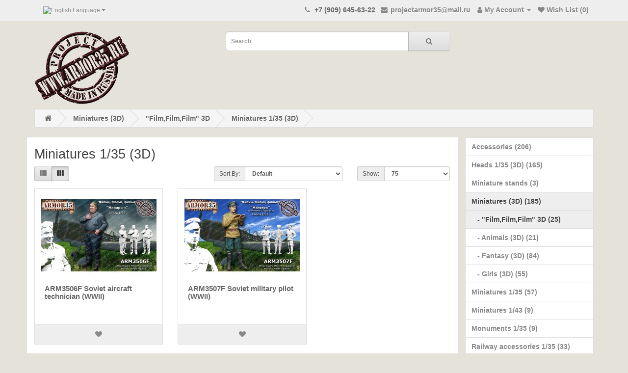

--- FILE ---
content_type: text/html; charset=utf-8
request_url: https://project.armor35.ru/miniatures_3d/film_film_film_3d/miniatures_1_35_3d
body_size: 4058
content:
<!DOCTYPE html>
<!--[if IE]><![endif]-->
<!--[if IE 8 ]><html dir="ltr" lang="en" class="ie8"><![endif]-->
<!--[if IE 9 ]><html dir="ltr" lang="en" class="ie9"><![endif]-->
<!--[if (gt IE 9)|!(IE)]><!-->
<html dir="ltr" lang="en">
<!--<![endif]-->
<head>
<meta charset="UTF-8" />
<meta name="viewport" content="width=device-width, initial-scale=1">
<meta http-equiv="X-UA-Compatible" content="IE=edge">
<title>Miniatures 1/35 (3D) - Project Armor35 Official site</title>
<base href="https://project.armor35.ru/" />
<script src="https://ajax.googleapis.com/ajax/libs/jquery/2.2.4/jquery.min.js"></script>
<link href="catalog/view/javascript/bootstrap/css/bootstrap.min.css" rel="stylesheet" media="screen" />
<script src="catalog/view/javascript/bootstrap/js/bootstrap.min.js" type="text/javascript"></script>
<link href="catalog/view/javascript/font-awesome/css/font-awesome.min.css" rel="stylesheet" type="text/css" />
<link href="//fonts.googleapis.com/css?family=Open+Sans:400,400i,300,700" rel="stylesheet" type="text/css" />
<link href="catalog/view/theme/default/stylesheet/stylesheet.css" rel="stylesheet">
<script src="https://vk.com/js/api/openapi.js?168"></script>
<link href="catalog/view/javascript/jquery/swiper/css/swiper.min.css" type="text/css" rel="stylesheet" media="screen" />
<link href="catalog/view/javascript/jquery/swiper/css/opencart.css" type="text/css" rel="stylesheet" media="screen" />
<script src="catalog/view/javascript/jquery/swiper/js/swiper.jquery.js" type="text/javascript"></script>
<script src="catalog/view/javascript/common.js" type="text/javascript"></script>
<link href="http://project.armor35.ru/miniatures_1_35_3d" rel="canonical" />
<link href="https://project.armor35.ru/image/catalog/icon.png" rel="icon" />
</head>
<body>
<script type="text/javascript">
var _tmr = window._tmr || (window._tmr = []);
_tmr.push({id: "3195911", type: "pageView", start: (new Date()).getTime()});
(function (d, w, id) {
  if (d.getElementById(id)) return;
  var ts = d.createElement("script"); ts.type = "text/javascript"; ts.async = true; ts.id = id;
  ts.src = "https://top-fwz1.mail.ru/js/code.js";
  var f = function () {var s = d.getElementsByTagName("script")[0]; s.parentNode.insertBefore(ts, s);};
  if (w.opera == "[object Opera]") { d.addEventListener("DOMContentLoaded", f, false); } else { f(); }
})(document, window, "topmailru-code");
</script><noscript><div>
<img src="https://top-fwz1.mail.ru/counter?id=3195911;js=na" style="border:0;position:absolute;left:-9999px;" alt="Top.Mail.Ru" />
</div></noscript>
<script type="text/javascript" >
   (function(m,e,t,r,i,k,a){m[i]=m[i]||function(){(m[i].a=m[i].a||[]).push(arguments)};
   m[i].l=1*new Date();k=e.createElement(t),a=e.getElementsByTagName(t)[0],k.async=1,k.src=r,a.parentNode.insertBefore(k,a)})
   (window, document, "script", "https://mc.yandex.ru/metrika/tag.js", "ym");

   ym(68591005, "init", {
        clickmap:true,
        trackLinks:true,
        accurateTrackBounce:true
   });
</script>
<noscript><div><img src="https://mc.yandex.ru/watch/68591005" style="position:absolute; left:-9999px;" alt="" /></div></noscript>
<nav id="top">
  <div class="container"> 
    <div class="pull-left">
  <form action="https://project.armor35.ru/index.php?route=common/language/language" method="post" enctype="multipart/form-data" id="form-language">
    <div class="btn-group">
      <button class="btn btn-link dropdown-toggle" data-toggle="dropdown">
             
      <img src="catalog/language/en-gb/en-gb.png" alt="English" title="English">
                              <span class="hidden-xs hidden-sm hidden-md">Language</span>&nbsp;<i class="fa fa-caret-down"></i></button>
      <ul class="dropdown-menu">
                <li>
          <button class="btn btn-link btn-block language-select" type="button" name="en-gb"><img src="catalog/language/en-gb/en-gb.png" alt="English" title="English" /> English</button>
        </li>
                <li>
          <button class="btn btn-link btn-block language-select" type="button" name="ru-ru"><img src="catalog/language/ru-ru/ru-ru.png" alt="Russian" title="Russian" /> Russian</button>
        </li>
              </ul>
    </div>
    <input type="hidden" name="code" value="" />
    <input type="hidden" name="redirect" value="https://project.armor35.ru/miniatures_3d/film_film_film_3d/miniatures_1_35_3d" />
  </form>
</div>

    <div id="top-links" class="nav pull-right">
      <ul class="list-inline">
        <li><a href="http://project.armor35.ru/index.php?route=information/contact"><i class="fa fa-phone"></li></i></a> <span class="hidden-xs hidden-sm hidden-md">+7 (909) 645-63-22</span></li>
<li><a href="http://project.armor35.ru/index.php?route=information/contact"><i class="fa fa-envelope fa-fw"></i> <span class="hidden-xs hidden-sm hidden-md">projectarmor35@mail.ru</span></a></li>
        <li class="dropdown"><a href="https://project.armor35.ru/index.php?route=account/account" title="My Account" class="dropdown-toggle" data-toggle="dropdown"><i class="fa fa-user"></i> <span class="hidden-xs hidden-sm hidden-md">My Account</span> <span class="caret"></span></a>
          <ul class="dropdown-menu dropdown-menu-right">
                        <li><a href="">Register</a></li>
            <li><a href="https://project.armor35.ru/index.php?route=account/login">Login</a></li>
                      </ul>
        </li>
        <li><a href="https://project.armor35.ru/index.php?route=account/wishlist" id="wishlist-total" title="Wish List (0)"><i class="fa fa-heart"></i> <span class="hidden-xs hidden-sm hidden-md">Wish List (0)</span></a></li>
      </ul>
    </div>
  </div>
</nav>
<header>
  <div class="container">
    <div class="row">
      <div class="col-sm-4">
        <div id="logo"><a href="http://project.armor35.ru/index.php?route=common/home"><img src="https://project.armor35.ru/image/catalog/banner.png" title="Project Armor35 Official site" alt="Project Armor35 Official site" class="img-responsive" /></a></div>
      </div>
      <div class="col-sm-5"><div id="search" class="input-group">
  <input type="text" name="search" value="" placeholder="Search" class="form-control input-lg" />
  <span class="input-group-btn">
    <button type="button" class="btn btn-default btn-lg"><i class="fa fa-search"></i></button>
  </span>
</div></div>
    </div>
  </div>
</header>
 
<div id="product-category" class="container">
  <ul class="breadcrumb">
        <li><a href="http://project.armor35.ru/index.php?route=common/home"><i class="fa fa-home"></i></a></li>
        <li><a href="http://project.armor35.ru/miniatures_3d">Miniatures (3D)</a></li>
        <li><a href="http://project.armor35.ru/miniatures_3d/film_film_film_3d">&quot;Film,Film,Film&quot; 3D</a></li>
        <li><a href="http://project.armor35.ru/miniatures_3d/film_film_film_3d/miniatures_1_35_3d">Miniatures 1/35 (3D)</a></li>
      </ul>
  <div class="row">
                <div id="content" class="col-sm-9">
      <h2>Miniatures 1/35 (3D)</h2>
                        <div class="row">
        <div class="col-md-2 col-sm-6 hidden-xs">
          <div class="btn-group btn-group-sm">
            <button type="button" id="list-view" class="btn btn-default" data-toggle="tooltip" title="List"><i class="fa fa-th-list"></i></button>
            <button type="button" id="grid-view" class="btn btn-default" data-toggle="tooltip" title="Grid"><i class="fa fa-th"></i></button>
          </div>
        </div>
        <div class="col-md-3 col-sm-6">
          <div class="form-group"></div>
        </div>
        <div class="col-md-4 col-xs-6">
          <div class="form-group input-group input-group-sm">
            <label class="input-group-addon" for="input-sort">Sort By:</label>
            <select id="input-sort" class="form-control" onchange="location = this.value;">
              
              
              
                                          
              
              
              <option value="http://project.armor35.ru/miniatures_3d/film_film_film_3d/miniatures_1_35_3d?sort=p.sort_order&amp;order=ASC" selected="selected">Default</option>
              
              
              
                                                        
              
              
              <option value="http://project.armor35.ru/miniatures_3d/film_film_film_3d/miniatures_1_35_3d?sort=pd.name&amp;order=ASC">Name (A - Z)</option>
              
              
              
                                                        
              
              
              <option value="http://project.armor35.ru/miniatures_3d/film_film_film_3d/miniatures_1_35_3d?sort=pd.name&amp;order=DESC">Name (Z - A)</option>
              
              
              
                                                        
              
              
              <option value="http://project.armor35.ru/miniatures_3d/film_film_film_3d/miniatures_1_35_3d?sort=p.price&amp;order=ASC">Price (Low &gt; High)</option>
              
              
              
                                                        
              
              
              <option value="http://project.armor35.ru/miniatures_3d/film_film_film_3d/miniatures_1_35_3d?sort=p.price&amp;order=DESC">Price (High &gt; Low)</option>
              
              
              
                                                        
              
              
              <option value="http://project.armor35.ru/miniatures_3d/film_film_film_3d/miniatures_1_35_3d?sort=p.model&amp;order=ASC">Model (A - Z)</option>
              
              
              
                                                        
              
              
              <option value="http://project.armor35.ru/miniatures_3d/film_film_film_3d/miniatures_1_35_3d?sort=p.model&amp;order=DESC">Model (Z - A)</option>
              
              
              
                                        
            
            
            </select>
          </div>
        </div>
        <div class="col-md-3 col-xs-6">
          <div class="form-group input-group input-group-sm">
            <label class="input-group-addon" for="input-limit">Show:</label>
            <select id="input-limit" class="form-control" onchange="location = this.value;">
              
              
              
                            


              <option value="http://project.armor35.ru/miniatures_3d/film_film_film_3d/miniatures_1_35_3d?limit=25">25</option>



                                          


              <option value="http://project.armor35.ru/miniatures_3d/film_film_film_3d/miniatures_1_35_3d?limit=50">50</option>



                                                        
              
              
              <option value="http://project.armor35.ru/miniatures_3d/film_film_film_3d/miniatures_1_35_3d?limit=75" selected="selected">75</option>
              
              
              
                                          


              <option value="http://project.armor35.ru/miniatures_3d/film_film_film_3d/miniatures_1_35_3d?limit=100">100</option>



                            


            </select>
          </div>
        </div>
      </div>
      <div class="row">         <div class="product-layout product-list col-xs-12">
          <div class="product-thumb">
            <div class="image"><a href="http://project.armor35.ru/miniatures_3d/film_film_film_3d/miniatures_1_35_3d/arm3506f_soviet_aircraft_technician_wwii"><img src="https://project.armor35.ru/image/cache/catalog/Shop/ARM3506F-235x180.jpg" alt="ARM3506F Soviet aircraft technician (WWII)" title="ARM3506F Soviet aircraft technician (WWII)" class="img-responsive" /></a></div>
            <div>
              <div class="caption">
                <h4><a href="http://project.armor35.ru/miniatures_3d/film_film_film_3d/miniatures_1_35_3d/arm3506f_soviet_aircraft_technician_wwii">ARM3506F Soviet aircraft technician (WWII)</a></h4>
                 </div>
              <div class="button-group">
                <button type="button" data-toggle="tooltip" title="Add to Wish List" onclick="wishlist.add('469');"><i class="fa fa-heart"></i></button>
              </div>
            </div>
          </div>
        </div>
                <div class="product-layout product-list col-xs-12">
          <div class="product-thumb">
            <div class="image"><a href="http://project.armor35.ru/miniatures_3d/film_film_film_3d/miniatures_1_35_3d/arm3507f_soviet_military_pilot_wwii"><img src="https://project.armor35.ru/image/cache/catalog/Shop/ARM3507F-235x180.jpg" alt="ARM3507F Soviet military pilot (WWII)" title="ARM3507F Soviet military pilot (WWII)" class="img-responsive" /></a></div>
            <div>
              <div class="caption">
                <h4><a href="http://project.armor35.ru/miniatures_3d/film_film_film_3d/miniatures_1_35_3d/arm3507f_soviet_military_pilot_wwii">ARM3507F Soviet military pilot (WWII)</a></h4>
                 </div>
              <div class="button-group">
                <button type="button" data-toggle="tooltip" title="Add to Wish List" onclick="wishlist.add('587');"><i class="fa fa-heart"></i></button>
              </div>
            </div>
          </div>
        </div>
         </div>
      <div class="row">
        <div class="col-sm-6 text-left"></div>
        <div class="col-sm-6 text-right">Showing 1 to 2 of 2 (1 Pages)</div>
      </div>
                  <div class="swiper-viewport">
  <div id="carousel0" class="swiper-container">
    <div class="swiper-wrapper">      <div class="swiper-slide text-center"><a href="http://armor35.ru/index.php?categoryID=634"><img src="https://project.armor35.ru/image/cache/catalog/Distrib/logo_armor35-120x80.png" alt="Armor35" class="img-responsive" /></a></div>
            <div class="swiper-slide text-center"><a href="https://project.armor35.ru/out.php?link=http://hobbyeasy.com"><img src="https://project.armor35.ru/image/cache/catalog/Distrib/logo_hobbyeasy-120x80.png" alt="HobbyEasy" class="img-responsive" /></a></div>
            <div class="swiper-slide text-center"><a href="https://project.armor35.ru/out.php?link=https://www.platcdarm.ru/brands/armor35/?pagen=60"><img src="https://project.armor35.ru/image/cache/catalog/Distrib/logo_platcdarm-120x80.png" alt="Platcdarm" class="img-responsive" /></a></div>
            <div class="swiper-slide text-center"><a href="https://project.armor35.ru/out.php?link=https://model-lavka.ru/manufacturer/armor35-612"><img src="https://project.armor35.ru/image/cache/catalog/Distrib/logo_lavka-120x80.png" alt="Модельная Лавка" class="img-responsive" /></a></div>
            <div class="swiper-slide text-center"><a href="https://project.armor35.ru/out.php?link=https://www.bnamodelworld.com/armor35"><img src="https://project.armor35.ru/image/cache/catalog/Distrib/logo_bna-120x80.png" alt="BNA" class="img-responsive" /></a></div>
      </div>
  </div>
  <div class="swiper-pagination carousel0"></div>
  <div class="swiper-pager">
    <div class="swiper-button-next"></div>
    <div class="swiper-button-prev"></div>
  </div>
</div>
<script type="text/javascript"><!--
$('#carousel0').swiper({
	mode: 'horizontal',
	slidesPerView: 5,
	pagination: '.carousel0',
	paginationClickable: true,
	nextButton: '.swiper-button-next',
    prevButton: '.swiper-button-prev',
	autoplay: 2500,
	loop: true
});
--></script>
</div>
    <aside id="column-right" class="col-sm-3">
<div id="vk_groups"></div>
<script type="text/javascript">
VK.Widgets.Group("vk_groups", {mode: 1, width: "auto"}, 140875029);
</script>
    <div class="list-group">
     <a href="http://project.armor35.ru/accessories" class="list-group-item">Accessories (206)</a>
       <a href="http://project.armor35.ru/heads_1_35_3d" class="list-group-item">Heads 1/35 (3D) (165)</a>
       <a href="http://project.armor35.ru/miniature_stands" class="list-group-item">Miniature stands (3)</a>
       
  <a href="http://project.armor35.ru/miniatures_3d" class="list-group-item active">Miniatures (3D) (185)</a> 
        <a href="http://project.armor35.ru/miniatures_3d/film_film_film_3d" class="list-group-item active">&nbsp;&nbsp;&nbsp;- &quot;Film,Film,Film&quot; 3D (25)</a> 
       
  <a href="http://project.armor35.ru/miniatures_3d/animals_3d" class="list-group-item">&nbsp;&nbsp;&nbsp;- Animals (3D) (21)</a>
       
  <a href="http://project.armor35.ru/miniatures_3d/fantasy_3d" class="list-group-item">&nbsp;&nbsp;&nbsp;- Fantasy (3D) (84)</a>
       
  <a href="http://project.armor35.ru/miniatures_3d/girls_3d" class="list-group-item">&nbsp;&nbsp;&nbsp;- Girls (3D) (55)</a>
             <a href="http://project.armor35.ru/miniatures" class="list-group-item">Miniatures 1/35 (57)</a>
       <a href="http://project.armor35.ru/miniatyura-3d-1-43" class="list-group-item">Miniatures 1/43 (9)</a>
       <a href="http://project.armor35.ru/monuments_1_35" class="list-group-item">Monuments 1/35 (9)</a>
       <a href="http://project.armor35.ru/railway_accessories_1_35" class="list-group-item">Railway accessories 1/35 (33)</a>
       <a href="http://project.armor35.ru/railway_kits_1_35" class="list-group-item">Railway kits 1/35 (8)</a>
       <a href="http://project.armor35.ru/the_conductors_for_assembly_of_railway_surface" class="list-group-item">The conductors for Assembly of railway surface (3)</a>
    </div>
  </aside>
</div>
</div>
<footer>
  <div class="container">
    <div class="row">
            <div class="col-sm-3">
        <h5>Information</h5>
        <ul class="list-unstyled">
                   <li><a href="http://project.armor35.ru/about_us">About Us</a></li>
                    <li><a href="http://project.armor35.ru/privacy_policy">Privacy Policy</a></li>
                    <li><a href="http://project.armor35.ru/terms_conditions">Terms &amp; Conditions</a></li>
                    <li><a href="http://project.armor35.ru/our_distributors">Our Distributors</a></li>
                    <li><a href="http://project.armor35.ru/reviews">Reviews</a></li>
                  </ul>
      </div>
            <div class="col-sm-3">
        <h5>Customer Service</h5>
        <ul class="list-unstyled">
          <li><a href="http://project.armor35.ru/index.php?route=information/sitemap">Site Map</a></li>
          <li><a href="http://project.armor35.ru/index.php?route=information/contact">Contact Us</a></li>
          <li><a href="https://vk.com/armor35ru" target="_blank" rel="noopener"><img src="image/VK.png" alt=""></a></li>
        </ul>
      </div>
      <div class="col-sm-3">
        <h5>Extras</h5>
        <ul class="list-unstyled">
          <li><a href="http://project.armor35.ru/index.php?route=product/manufacturer">Brands</a></li>
        </ul>
      </div>
      <div class="col-sm-3">
        <h5>My Account</h5>
        <ul class="list-unstyled">
          <li><a href="https://project.armor35.ru/index.php?route=account/account">My Account</a></li>
          <li><a href="https://project.armor35.ru/index.php?route=account/wishlist">Wish List</a></li>
          <li><a href="https://project.armor35.ru/index.php?route=account/newsletter">Newsletter</a></li>
        </ul>
      </div>
    </div>
  <hr>
    <p>Project Armor35 Official site &copy; 2026</p>
  </div>
</footer>
</body></html> 